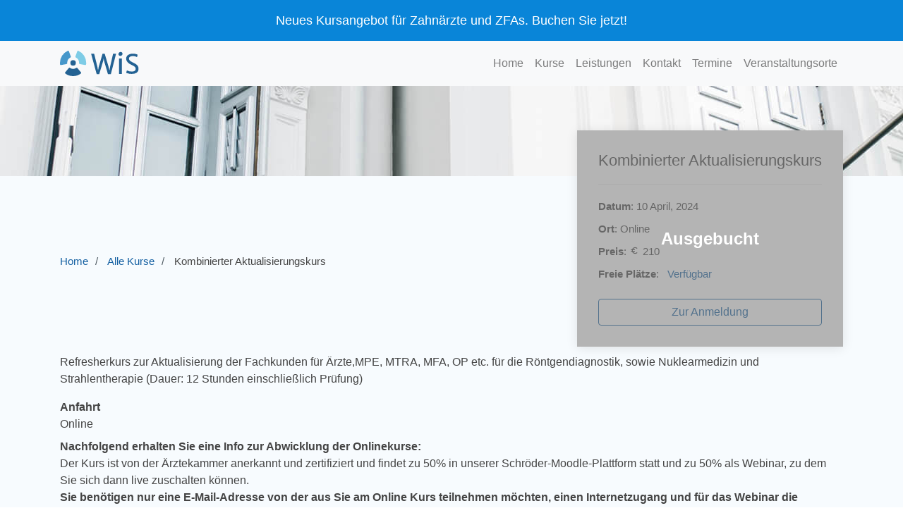

--- FILE ---
content_type: text/html; charset=utf-8
request_url: https://www.wiszentrum.de/strahlenschutz-termine/167
body_size: 3280
content:
<!DOCTYPE html>
<html lang="en">
<head>
  <meta charset="utf-8" />
  <meta name="viewport" content="width=device-width, initial-scale=1, shrink-to-fit=no" />
  <title>WiS: Weiterbildung im Strahlenschutz</title>
  <link rel="stylesheet" media="all" href="https://www.wiszentrum.de/assets/application-4027a18c7efaeac9071afeee04175c37534f3b7030c5c305afd2f6c27fc77f17.css" />
  <link href='https://cdn.jsdelivr.net/npm/boxicons@2.0.5/css/boxicons.min.css' rel='stylesheet'>

  <meta name="csrf-param" content="authenticity_token" />
<meta name="csrf-token" content="UZzPQIzbVVPtDZ6GPGDh00ygnysC1qLA0tRGk4+xaE/49bG7Tir26J17OyZYFKHy/VoK5TUVCIhBFwcb58LIgg==" />
  
    <!-- Google tag (gtag.js) -->
    <script async src="https://www.googletagmanager.com/gtag/js?id=AW-10994143739"></script>
    <script>
      window.dataLayer = window.dataLayer || [];
      function gtag(){dataLayer.push(arguments);}
      gtag('js', new Date());

      gtag('config', 'AW-10994143739');
    </script>

    <script>
      function gtag_report_conversion(value) {
        gtag('event', 'conversion', {
            'send_to': 'AW-10994143739/jIuNCP7X14AYEPujtfoo',
            'value': value || 250.0,
            'currency': 'EUR',
            'transaction_id': ''
        });
        return false;
      }
    </script>
</head>
<body>
  <!-- Google Tag Manager (noscript) -->
  <noscript><iframe src="https://www.googletagmanager.com/ns.html?id=GTM-54NHRJS"
  height="0" width="0" style="display:none;visibility:hidden"></iframe></noscript>
  <!-- End Google Tag Manager (noscript) -->
    <div>  <script src="https://polyfill.io/v3/polyfill.min.js?features=default"></script>
</div>
    <div class="top-banner text-center text-white py-3 z-3">
    <a class="text-white text-decoration-underline fw-bold" href="/strahlenschutz-kurse?category=zfa">Neues Kursangebot für Zahnärzte und ZFAs. Buchen Sie jetzt!</a>
  </div>
  <nav class="navbar navbar-expand-lg navbar-light bg-light">
  <div class="container">
    <div class="navbar-brand logo mr-auto">
      <a href="/">
        <img class="logo-image" alt="WiS Weiterbildung im Strahlenschutz" src="https://www.wiszentrum.de/assets/wis-logo-8024c122354acdcd411de985a1c9e27ec69ffa5c7b82a165a274e5b45a1b6e02.svg" />
      </a>
    </div>

    <button class="navbar-toggler" type="button" data-toggle="collapse" data-target="#navbarNavDropdown" aria-controls="navbarNavDropdown" aria-expanded="false" aria-label="Toggle navigation">
      <span class="navbar-toggler-icon"></span>
    </button>
    <div class=" justify-content-end collapse navbar-collapse" id="navbarNavDropdown">
      <ul class="navbar-nav">
        <li class='nav-item '>
          <a class="nav-link" href="/">Home</a>
        </li>
        <li class='nav-item '>
          <a class="nav-link" href="/strahlenschutz-kurse">Kurse</a>
        </li>
        <li class='nav-item'>
          <a class="nav-link " data-scrolltarget="what-we-do" href="/#what-we-do">Leistungen</a>
        </li>
        <li class='nav-item'>
          <a class="nav-link " data-scrolltarget="contact" href="/#contact">Kontakt</a>
        </li>
        <li class='nav-item '>
          <a class="nav-link" href="/strahlenschutz-termine">Termine</a>
        </li>
        <li class='nav-item '>
          <a class="nav-link" href="/strahlenschutz-veranstaltungsorte">Veranstaltungsorte</a>
        </li>
      </ul>
    </div>
  </div>
</nav>

    <section class="page-header d-flex py-4 flex-column justify-content-center align-items-center">
  </section><!-- End Hero -->

  

<main id="main" class="course-details__main">
  <section id="breadcrumbs" class="breadcrumbs">
  <div class="container">

    <div class="d-flex align-items-center">
      <ol>
        <li><a href="/">Home</a></li>
          <li class="text-truncate">
              <a href="/strahlenschutz-kurse">Alle Kurse</a>
          </li>
          <li class="text-truncate">
              Kombinierter Aktualisierungskurs
          </li>
      </ol>
    </div>

  </div>
</section><!-- End Breadcrumbs -->


  <section id="course-details" class="course-details">
    <div class="container">

      <div class="course-details-container">

          <div class="course-info">
              <div class="course-event-booked-overlay"> <div class="booked-text">Ausgebucht</div> </div>
            <h3>Kombinierter Aktualisierungskurs</h3>
            <ul>
              <li><strong>Datum</strong>: 10 April, 2024</li>
              <li><strong>Ort</strong>: Online</li>
              <li><strong>Preis</strong>: 
                  <i class="bx bx-euro"></i>
                  <span class-"mr-2">
                    210
                  </span>
              <li><strong>Freie Plätze</strong>: <span class="text-primary ml-2">Verfügbar</span></li>
            </ul>
            <div class='d-flex justify-content-center mt-4'>
              <a class="btn w-100 btn-outline-primary" href="/strahlenschutz-termine/167/course_registrations/new">Zur Anmeldung</a>
            </div>
          </div>
      </div>

      <div class="course-event-description mb-5">
        <p class="content">
          Refresherkurs zur Aktualisierung der Fachkunden für Ärzte,MPE, MTRA, MFA, OP etc. für die Röntgendiagnostik, sowie Nuklearmedizin und Strahlentherapie  (Dauer: 12 Stunden einschließlich Prüfung)
        </p>
        <div>
          <strong>Anfahrt</strong>
        </div>
        <div>
          
        </div>
        <div>
          Online
        </div>
        <p class="mb-2">
          <div><strong>Nachfolgend erhalten Sie eine Info zur Abwicklung der Onlinekurse: </strong></div><div>Der Kurs ist von der Ärztekammer anerkannt und zertifiziert und findet zu 50% in unserer Schröder-Moodle-Plattform statt und zu 50% als Webinar, zu dem Sie sich dann live zuschalten können. </div><div><strong>Sie benötigen nur eine E-Mail-Adresse von der aus Sie am Online Kurs teilnehmen möchten, einen Internetzugang und für das Webinar die Lautsprecher/Kopfhörer Ihres Rechners.</strong></div><div>Die Anzahl der Teilnehmer pro Webinar ist von den Behörden begrenzt. </div><div>
<strong>Die Webinar-Phasen (also die Zeit, die Sie „live“ die Präsentation an Ihrem PC über Zoom verfolgen) wird am Mittwoch, 10.04.2024 von 15:00 bis ca. 21:00 Uhr stattfinden.<br></strong>Der Kurs findet für alle Teilnehmer, die eine kombinierte Aktualisierung anstreben (Nuklearmedizin, Strahlentherapie; alle MTRA) bereits ab 15:00 statt, für alle anderen Teilnehmer ab 17:00.</div><div><strong>Den Zugang zur Moodle-Plattform werden Sie rechtzeitig vor dem Webinar erhalten, sodass Sie die Online-Inhalte selbstständig vor Beginn des Webinar-Teils absolvieren können.</strong></div>
        </p>
        <div class='d-flex justify-content-center mt-4'>
        </div>
      </div>
    </div>
  </div>
</div>

  <!-- ======= Footer ======= -->
<footer id="footer">

  <div class="footer-top">
    <div class="container">
      <div class="row">

        <div class="col-lg-6 col-md-6 footer-contact">
          <h3>WiS GmbH</h3>
          <h4>Zentrum für Weiterbildung im Strahlenschutz</h4>
          <p>
          Hecklenbruch 25 <br>
          44575 Castrop-Rauxel <br>
          <strong>Tel:</strong> 02361 939570<br>
          <strong>Email:</strong>info@wiszentrum.de<br>
          </p>
        </div>

        <div class="col-lg-3 col-md-6 footer-links">
          <h4>Nützliche Links</h4>
          <ul>
            <li><i class="bx bx-chevron-right"></i>
              <a href="/">Home</a>
            </li>
            <li><i class="bx bx-chevron-right"></i>
              <a class="" data-scrolltarget="contact" href="/#contact">Kontakt</a>
            </li>
            <li><i class="bx bx-chevron-right"></i>
              <a class="" data-scrolltarget="what-we-do" href="/#what-we-do">Leistungen</a>
            </li>
            <li><i class="bx bx-chevron-right"></i>
              <a href="/agb">Allgemeine Geschäftsbedingungen</a>
            </li>
            <li><i class="bx bx-chevron-right"></i>
              <a href="/strahlenschutz-informationen">Weiterführende Informationen</a>
            </li>
            <li><i class="bx bx-chevron-right"></i>
              <a href="/datenschutz">Datenschutz</a>
            </li>
            <li><i class="bx bx-chevron-right"></i>
              <a href="/impressum">Impressum</a>
            </li>
            <li><i class="bx bx-chevron-right"></i>
              <a href="/strahlenschutz-termine">Termine</a>
            </li>
            <li><i class="bx bx-chevron-right"></i>
              <a href="/strahlenschutz-beratung">Beratung</a>
            </li>
            <li><i class="bx bx-chevron-right"></i>
              <a href="/in-house-kurse">In-house Kurse</a>
            </li>
          </ul>
        </div>

        <div class="col-lg-3 col-md-6 footer-links">
          <h4>Unsere Kurse</h4>
          <ul>
              <li><i class="bx bx-chevron-right"></i> <a href="/strahlenschutz-kurse/OP">Aktualisierungskurs für OP- und Funktionspersonal</a></li>
              <li><i class="bx bx-chevron-right"></i> <a href="/strahlenschutz-kurse/OPE">Kenntniskurs für OP- und Funktionspersonal</a></li>
              <li><i class="bx bx-chevron-right"></i> <a href="/strahlenschutz-kurse/ir-kurs">IR-Kurs</a></li>
              <li><i class="bx bx-chevron-right"></i> <a href="/strahlenschutz-kurse/ct-kurs">CT-Kurs</a></li>
              <li><i class="bx bx-chevron-right"></i> <a href="/strahlenschutz-kurse/NUK">Kenntniskurs Nuklearmedizin</a></li>
              <li><i class="bx bx-chevron-right"></i> <a href="/strahlenschutz-kurse/kenntniskurs">Kenntniskurs / Röntgenschein</a></li>
              <li><i class="bx bx-chevron-right"></i> <a href="/strahlenschutz-kurse/DVT">DVT Kurs</a></li>
              <li><i class="bx bx-chevron-right"></i> <a href="/strahlenschutz-kurse/teleradiologiekurs">Teleradiologiekurs</a></li>
              <li><i class="bx bx-chevron-right"></i> <a href="/strahlenschutz-kurse/kombi">Kombinierter Aktualisierungskurs</a></li>
              <li><i class="bx bx-chevron-right"></i> <a href="/strahlenschutz-kurse/spezialkurse">Spezialkurs zum Strahlenschutz in der Röntgendiagnostik</a></li>
              <li><i class="bx bx-chevron-right"></i> <a href="/strahlenschutz-kurse/grundkurs">Grundkurs zum Strahlenschutz in der Röntgendiagnostik und Nuklearmedizin</a></li>
              <li><i class="bx bx-chevron-right"></i> <a href="/strahlenschutz-kurse/zahnaerzte">Aktualisierungskurs der Fachkunden im Strahlenschutz in der Zahnmedizin</a></li>
              <li><i class="bx bx-chevron-right"></i> <a href="/strahlenschutz-kurse/zahnarzt-helfer">Aktualisierungskurs der Kenntnisse im Strahlenschutz in der Zahnmedizin für ZFA</a></li>
              <li><i class="bx bx-chevron-right"></i> <a href="/strahlenschutz-kurse/aktualisierungskurs">Aktualisierungskurs der Fachkunden und Kenntnisse im Strahlenschutz in der Röntgendiagnostik</a></li>
          </ul>
        </div>

        <!--<div class="col-lg-4 col-md-6 footer-newsletter"> -->
        <!--  <h4>Newsletter abonnieren</h4> -->
        <!--  <p>Melden Sie sich für den kostenlosen Newsletter an und erhalten Sie alle relevanten Neuigkeiten direkt per Mail!</p> -->
        <!-- <form action="https://www.getrevue.co/profile/strahlenschutz-schroeder/add_subscriber" method="post" target="_blank"> -->
        <!-- <input type="email" name="member[email]"><input type="submit" name="member[subscribe]" value="Abonnieren"> -->
        <!--  </form> -->
        <!-- </div> -->

      </div>
    </div>
  </div>

</footer><!-- End Footer -->

  <script src="https://www.wiszentrum.de/assets/application-a0773bd29364317473fb7dddac43b28435a9a345705471e285710c5ceff47d76.js"></script>



  
</body>
</html>


--- FILE ---
content_type: image/svg+xml
request_url: https://www.wiszentrum.de/assets/wis-logo-8024c122354acdcd411de985a1c9e27ec69ffa5c7b82a165a274e5b45a1b6e02.svg
body_size: 1864
content:
<svg id="Ebene_1" data-name="Ebene 1" xmlns="http://www.w3.org/2000/svg" viewBox="0 0 221.64 70.93"><defs><style>.cls-1{fill:#236293;}.cls-2{fill:#4697ca;}.cls-3{fill:#7ecce6;}</style></defs><title>Unbenannt-1</title><path class="cls-1" d="M87.71,8.28h8.6L105.41,45l1.88,10.25L109.2,45,120,8.28H126L137,45l2.49,10.33L141.22,45l8.49-36.75h8.42L143.36,65.44h-8.19l-10.9-37.09L123,21.59l-1.28,6.8L110.63,65.44h-7.18Z"/><path class="cls-1" d="M174.31,12.69a6.28,6.28,0,0,1-2,1.19,6.14,6.14,0,0,1-2.21.42,5.84,5.84,0,0,1-2.07-.35,5.12,5.12,0,0,1-1.71-1,4.17,4.17,0,0,1-1.58-3.14A6.33,6.33,0,0,1,165.31,7a6.12,6.12,0,0,1,1.39-1.84,5.54,5.54,0,0,1,3.68-1.67,8.08,8.08,0,0,1,2.84.39A4.23,4.23,0,0,1,174.85,5a4.26,4.26,0,0,1,1.32,3.08,6.54,6.54,0,0,1-.51,2.81A6,6,0,0,1,174.31,12.69Zm-8.1,9.19h8.27v43h-8.27Z"/><path class="cls-1" d="M202,58.3q11.39,0,11.39-7.67a8,8,0,0,0-3.31-6.4A37.52,37.52,0,0,0,203,40.16a68.9,68.9,0,0,1-7.48-3.92,25.85,25.85,0,0,1-4.6-3.71,14.24,14.24,0,0,1-4.47-10.07q0-9.53,10-12.9a24.44,24.44,0,0,1,7.79-1.31,48.09,48.09,0,0,1,6,.28,34.62,34.62,0,0,1,3.78.68,16.84,16.84,0,0,1,4.81,2l-1.69,6.73a21.12,21.12,0,0,0-11.73-3.16q-7.29,0-10,3.67a5.42,5.42,0,0,0-.94,3.22,8.71,8.71,0,0,0,.62,3.38,7.81,7.81,0,0,0,2,2.71,27,27,0,0,0,6.34,4q4.26,2.11,6.14,3.13c1.25.68,2.47,1.4,3.65,2.16a33,33,0,0,1,3.3,2.47,16.84,16.84,0,0,1,2.67,2.89,12.3,12.3,0,0,1,2.48,7.35,15,15,0,0,1-1.41,6.76,12.86,12.86,0,0,1-3.93,4.69q-5,3.66-13.71,3.67a39.6,39.6,0,0,1-13.76-2.16,13.32,13.32,0,0,1-2.29-1.07l2-6.7A29.89,29.89,0,0,0,202,58.3Z"/><path class="cls-1" d="M37,70.93a36.76,36.76,0,0,0,21.72-7.05,2.42,2.42,0,0,0,.42-3.51l-10-11.88A2.4,2.4,0,0,0,46,48a16.72,16.72,0,0,1-18-.1,2.43,2.43,0,0,0-3.18.45l-10,12a2.42,2.42,0,0,0,.43,3.51A36.74,36.74,0,0,0,37,70.93Z"/><circle class="cls-1" cx="37.02" cy="34.02" r="7.67"/><path class="cls-2" d="M.2,37.85A2.39,2.39,0,0,0,3,40l15.36-2.7a2.41,2.41,0,0,0,2-2.53c0-.3,0-.61,0-.92a16.79,16.79,0,0,1,9-14.84,2.43,2.43,0,0,0,1.17-3L25.16,1.58A2.39,2.39,0,0,0,21.93.21,36.94,36.94,0,0,0,0,34,38,38,0,0,0,.2,37.85Z"/><path class="cls-3" d="M53.89,33.81c0,.31,0,.63,0,.94a2.43,2.43,0,0,0,2,2.56l15,2.65a2.44,2.44,0,0,0,2.84-2.15,37.34,37.34,0,0,0,.2-3.83A36.95,36.95,0,0,0,52,.22a2.44,2.44,0,0,0-3.28,1.39L43.55,15.86a2.44,2.44,0,0,0,1.21,3A16.81,16.81,0,0,1,53.89,33.81Z"/></svg>